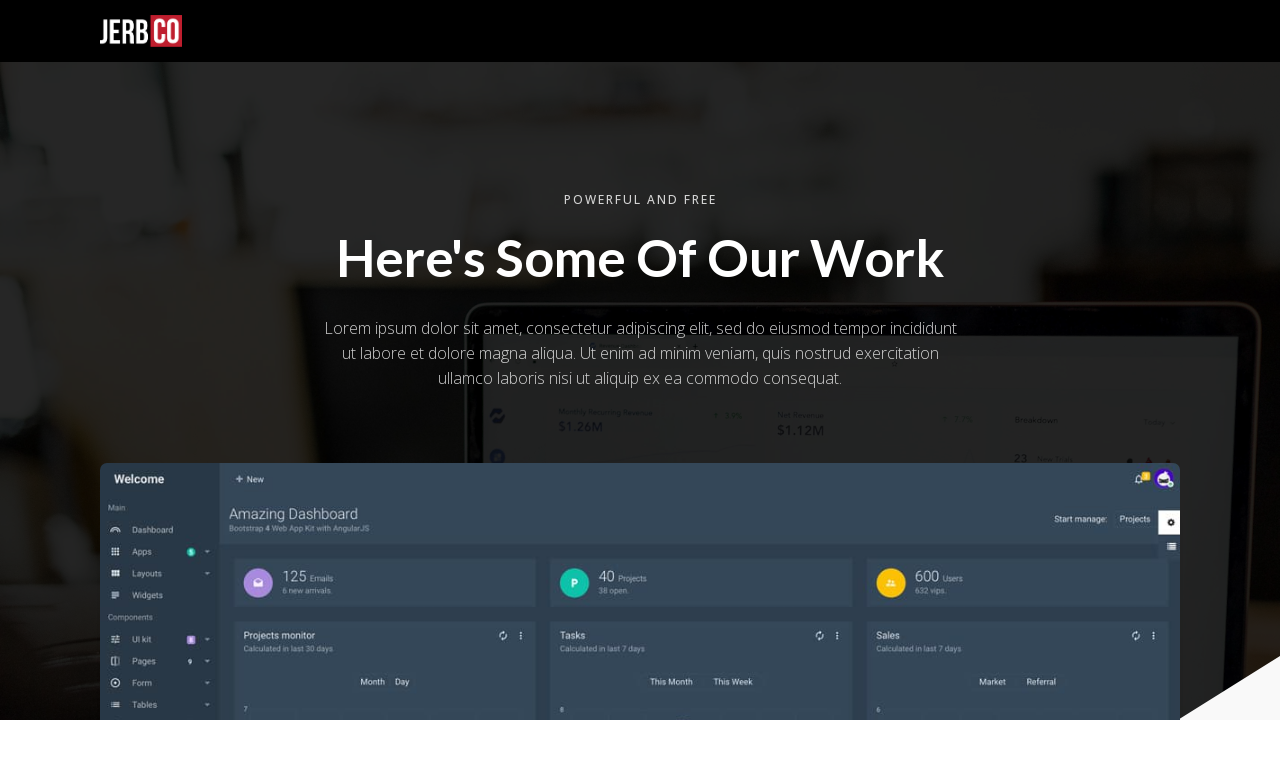

--- FILE ---
content_type: text/html; charset=UTF-8
request_url: http://jerbco.com/work/
body_size: 6142
content:
<!DOCTYPE html>
<html lang="en-US" >
<head>
<meta charset="UTF-8">
<meta name="viewport" content="width=device-width, initial-scale=1.0">
<!-- WP_HEAD() START -->
<title>Work - JERBCO, Ltd. | Full Service Creative Agency Specializing in Web Design, Video/Film, and Photography</title>
<meta name='robots' content='max-image-preview:large' />
	<style>img:is([sizes="auto" i], [sizes^="auto," i]) { contain-intrinsic-size: 3000px 1500px }</style>
	<link rel='stylesheet' id='wp-block-library-css' href='http://jerbco.com/wp-includes/css/dist/block-library/style.min.css?ver=6.7.4' type='text/css' media='all' />
<style id='classic-theme-styles-inline-css' type='text/css'>
/*! This file is auto-generated */
.wp-block-button__link{color:#fff;background-color:#32373c;border-radius:9999px;box-shadow:none;text-decoration:none;padding:calc(.667em + 2px) calc(1.333em + 2px);font-size:1.125em}.wp-block-file__button{background:#32373c;color:#fff;text-decoration:none}
</style>
<style id='global-styles-inline-css' type='text/css'>
:root{--wp--preset--aspect-ratio--square: 1;--wp--preset--aspect-ratio--4-3: 4/3;--wp--preset--aspect-ratio--3-4: 3/4;--wp--preset--aspect-ratio--3-2: 3/2;--wp--preset--aspect-ratio--2-3: 2/3;--wp--preset--aspect-ratio--16-9: 16/9;--wp--preset--aspect-ratio--9-16: 9/16;--wp--preset--color--black: #000000;--wp--preset--color--cyan-bluish-gray: #abb8c3;--wp--preset--color--white: #ffffff;--wp--preset--color--pale-pink: #f78da7;--wp--preset--color--vivid-red: #cf2e2e;--wp--preset--color--luminous-vivid-orange: #ff6900;--wp--preset--color--luminous-vivid-amber: #fcb900;--wp--preset--color--light-green-cyan: #7bdcb5;--wp--preset--color--vivid-green-cyan: #00d084;--wp--preset--color--pale-cyan-blue: #8ed1fc;--wp--preset--color--vivid-cyan-blue: #0693e3;--wp--preset--color--vivid-purple: #9b51e0;--wp--preset--gradient--vivid-cyan-blue-to-vivid-purple: linear-gradient(135deg,rgba(6,147,227,1) 0%,rgb(155,81,224) 100%);--wp--preset--gradient--light-green-cyan-to-vivid-green-cyan: linear-gradient(135deg,rgb(122,220,180) 0%,rgb(0,208,130) 100%);--wp--preset--gradient--luminous-vivid-amber-to-luminous-vivid-orange: linear-gradient(135deg,rgba(252,185,0,1) 0%,rgba(255,105,0,1) 100%);--wp--preset--gradient--luminous-vivid-orange-to-vivid-red: linear-gradient(135deg,rgba(255,105,0,1) 0%,rgb(207,46,46) 100%);--wp--preset--gradient--very-light-gray-to-cyan-bluish-gray: linear-gradient(135deg,rgb(238,238,238) 0%,rgb(169,184,195) 100%);--wp--preset--gradient--cool-to-warm-spectrum: linear-gradient(135deg,rgb(74,234,220) 0%,rgb(151,120,209) 20%,rgb(207,42,186) 40%,rgb(238,44,130) 60%,rgb(251,105,98) 80%,rgb(254,248,76) 100%);--wp--preset--gradient--blush-light-purple: linear-gradient(135deg,rgb(255,206,236) 0%,rgb(152,150,240) 100%);--wp--preset--gradient--blush-bordeaux: linear-gradient(135deg,rgb(254,205,165) 0%,rgb(254,45,45) 50%,rgb(107,0,62) 100%);--wp--preset--gradient--luminous-dusk: linear-gradient(135deg,rgb(255,203,112) 0%,rgb(199,81,192) 50%,rgb(65,88,208) 100%);--wp--preset--gradient--pale-ocean: linear-gradient(135deg,rgb(255,245,203) 0%,rgb(182,227,212) 50%,rgb(51,167,181) 100%);--wp--preset--gradient--electric-grass: linear-gradient(135deg,rgb(202,248,128) 0%,rgb(113,206,126) 100%);--wp--preset--gradient--midnight: linear-gradient(135deg,rgb(2,3,129) 0%,rgb(40,116,252) 100%);--wp--preset--font-size--small: 13px;--wp--preset--font-size--medium: 20px;--wp--preset--font-size--large: 36px;--wp--preset--font-size--x-large: 42px;--wp--preset--spacing--20: 0.44rem;--wp--preset--spacing--30: 0.67rem;--wp--preset--spacing--40: 1rem;--wp--preset--spacing--50: 1.5rem;--wp--preset--spacing--60: 2.25rem;--wp--preset--spacing--70: 3.38rem;--wp--preset--spacing--80: 5.06rem;--wp--preset--shadow--natural: 6px 6px 9px rgba(0, 0, 0, 0.2);--wp--preset--shadow--deep: 12px 12px 50px rgba(0, 0, 0, 0.4);--wp--preset--shadow--sharp: 6px 6px 0px rgba(0, 0, 0, 0.2);--wp--preset--shadow--outlined: 6px 6px 0px -3px rgba(255, 255, 255, 1), 6px 6px rgba(0, 0, 0, 1);--wp--preset--shadow--crisp: 6px 6px 0px rgba(0, 0, 0, 1);}:where(.is-layout-flex){gap: 0.5em;}:where(.is-layout-grid){gap: 0.5em;}body .is-layout-flex{display: flex;}.is-layout-flex{flex-wrap: wrap;align-items: center;}.is-layout-flex > :is(*, div){margin: 0;}body .is-layout-grid{display: grid;}.is-layout-grid > :is(*, div){margin: 0;}:where(.wp-block-columns.is-layout-flex){gap: 2em;}:where(.wp-block-columns.is-layout-grid){gap: 2em;}:where(.wp-block-post-template.is-layout-flex){gap: 1.25em;}:where(.wp-block-post-template.is-layout-grid){gap: 1.25em;}.has-black-color{color: var(--wp--preset--color--black) !important;}.has-cyan-bluish-gray-color{color: var(--wp--preset--color--cyan-bluish-gray) !important;}.has-white-color{color: var(--wp--preset--color--white) !important;}.has-pale-pink-color{color: var(--wp--preset--color--pale-pink) !important;}.has-vivid-red-color{color: var(--wp--preset--color--vivid-red) !important;}.has-luminous-vivid-orange-color{color: var(--wp--preset--color--luminous-vivid-orange) !important;}.has-luminous-vivid-amber-color{color: var(--wp--preset--color--luminous-vivid-amber) !important;}.has-light-green-cyan-color{color: var(--wp--preset--color--light-green-cyan) !important;}.has-vivid-green-cyan-color{color: var(--wp--preset--color--vivid-green-cyan) !important;}.has-pale-cyan-blue-color{color: var(--wp--preset--color--pale-cyan-blue) !important;}.has-vivid-cyan-blue-color{color: var(--wp--preset--color--vivid-cyan-blue) !important;}.has-vivid-purple-color{color: var(--wp--preset--color--vivid-purple) !important;}.has-black-background-color{background-color: var(--wp--preset--color--black) !important;}.has-cyan-bluish-gray-background-color{background-color: var(--wp--preset--color--cyan-bluish-gray) !important;}.has-white-background-color{background-color: var(--wp--preset--color--white) !important;}.has-pale-pink-background-color{background-color: var(--wp--preset--color--pale-pink) !important;}.has-vivid-red-background-color{background-color: var(--wp--preset--color--vivid-red) !important;}.has-luminous-vivid-orange-background-color{background-color: var(--wp--preset--color--luminous-vivid-orange) !important;}.has-luminous-vivid-amber-background-color{background-color: var(--wp--preset--color--luminous-vivid-amber) !important;}.has-light-green-cyan-background-color{background-color: var(--wp--preset--color--light-green-cyan) !important;}.has-vivid-green-cyan-background-color{background-color: var(--wp--preset--color--vivid-green-cyan) !important;}.has-pale-cyan-blue-background-color{background-color: var(--wp--preset--color--pale-cyan-blue) !important;}.has-vivid-cyan-blue-background-color{background-color: var(--wp--preset--color--vivid-cyan-blue) !important;}.has-vivid-purple-background-color{background-color: var(--wp--preset--color--vivid-purple) !important;}.has-black-border-color{border-color: var(--wp--preset--color--black) !important;}.has-cyan-bluish-gray-border-color{border-color: var(--wp--preset--color--cyan-bluish-gray) !important;}.has-white-border-color{border-color: var(--wp--preset--color--white) !important;}.has-pale-pink-border-color{border-color: var(--wp--preset--color--pale-pink) !important;}.has-vivid-red-border-color{border-color: var(--wp--preset--color--vivid-red) !important;}.has-luminous-vivid-orange-border-color{border-color: var(--wp--preset--color--luminous-vivid-orange) !important;}.has-luminous-vivid-amber-border-color{border-color: var(--wp--preset--color--luminous-vivid-amber) !important;}.has-light-green-cyan-border-color{border-color: var(--wp--preset--color--light-green-cyan) !important;}.has-vivid-green-cyan-border-color{border-color: var(--wp--preset--color--vivid-green-cyan) !important;}.has-pale-cyan-blue-border-color{border-color: var(--wp--preset--color--pale-cyan-blue) !important;}.has-vivid-cyan-blue-border-color{border-color: var(--wp--preset--color--vivid-cyan-blue) !important;}.has-vivid-purple-border-color{border-color: var(--wp--preset--color--vivid-purple) !important;}.has-vivid-cyan-blue-to-vivid-purple-gradient-background{background: var(--wp--preset--gradient--vivid-cyan-blue-to-vivid-purple) !important;}.has-light-green-cyan-to-vivid-green-cyan-gradient-background{background: var(--wp--preset--gradient--light-green-cyan-to-vivid-green-cyan) !important;}.has-luminous-vivid-amber-to-luminous-vivid-orange-gradient-background{background: var(--wp--preset--gradient--luminous-vivid-amber-to-luminous-vivid-orange) !important;}.has-luminous-vivid-orange-to-vivid-red-gradient-background{background: var(--wp--preset--gradient--luminous-vivid-orange-to-vivid-red) !important;}.has-very-light-gray-to-cyan-bluish-gray-gradient-background{background: var(--wp--preset--gradient--very-light-gray-to-cyan-bluish-gray) !important;}.has-cool-to-warm-spectrum-gradient-background{background: var(--wp--preset--gradient--cool-to-warm-spectrum) !important;}.has-blush-light-purple-gradient-background{background: var(--wp--preset--gradient--blush-light-purple) !important;}.has-blush-bordeaux-gradient-background{background: var(--wp--preset--gradient--blush-bordeaux) !important;}.has-luminous-dusk-gradient-background{background: var(--wp--preset--gradient--luminous-dusk) !important;}.has-pale-ocean-gradient-background{background: var(--wp--preset--gradient--pale-ocean) !important;}.has-electric-grass-gradient-background{background: var(--wp--preset--gradient--electric-grass) !important;}.has-midnight-gradient-background{background: var(--wp--preset--gradient--midnight) !important;}.has-small-font-size{font-size: var(--wp--preset--font-size--small) !important;}.has-medium-font-size{font-size: var(--wp--preset--font-size--medium) !important;}.has-large-font-size{font-size: var(--wp--preset--font-size--large) !important;}.has-x-large-font-size{font-size: var(--wp--preset--font-size--x-large) !important;}
:where(.wp-block-post-template.is-layout-flex){gap: 1.25em;}:where(.wp-block-post-template.is-layout-grid){gap: 1.25em;}
:where(.wp-block-columns.is-layout-flex){gap: 2em;}:where(.wp-block-columns.is-layout-grid){gap: 2em;}
:root :where(.wp-block-pullquote){font-size: 1.5em;line-height: 1.6;}
</style>
<link rel='stylesheet' id='oxygen-css' href='http://jerbco.com/wp-content/plugins/oxygen/component-framework/oxygen.css?ver=4.0.1' type='text/css' media='all' />
<link rel='stylesheet' id='core-sss-css' href='http://jerbco.com/wp-content/plugins/oxy-ninja/public/css/core-sss.min.css?ver=3.5.3' type='text/css' media='all' />
<link rel='stylesheet' id='splide-css' href='http://jerbco.com/wp-content/plugins/oxy-ninja/public/css/splide.min.css?ver=4.0.14' type='text/css' media='all' />
<script type="text/javascript" src="http://jerbco.com/wp-includes/js/jquery/jquery.min.js?ver=3.7.1" id="jquery-core-js"></script>
<script type="text/javascript" src="http://jerbco.com/wp-content/plugins/oxy-ninja/public/js/splide/splide.min.js?ver=4.0.14" id="splide-js"></script>
<script type="text/javascript" src="http://jerbco.com/wp-content/plugins/oxy-ninja/public/js/splide/splide-extension-auto-scroll.min.js?ver=0.5.2" id="splide-autoscroll-js"></script>
<link rel="https://api.w.org/" href="http://jerbco.com/wp-json/" /><link rel="alternate" title="JSON" type="application/json" href="http://jerbco.com/wp-json/wp/v2/pages/36" /><link rel="EditURI" type="application/rsd+xml" title="RSD" href="http://jerbco.com/xmlrpc.php?rsd" />
<meta name="generator" content="WordPress 6.7.4" />
<link rel="canonical" href="http://jerbco.com/work/" />
<link rel='shortlink' href='http://jerbco.com/?p=36' />
<link rel="alternate" title="oEmbed (JSON)" type="application/json+oembed" href="http://jerbco.com/wp-json/oembed/1.0/embed?url=http%3A%2F%2Fjerbco.com%2Fwork%2F" />
<link rel="alternate" title="oEmbed (XML)" type="text/xml+oembed" href="http://jerbco.com/wp-json/oembed/1.0/embed?url=http%3A%2F%2Fjerbco.com%2Fwork%2F&#038;format=xml" />

			<script type='text/javascript' src='//ajax.googleapis.com/ajax/libs/webfont/1/webfont.js'></script>
			<script type="text/javascript">
			WebFont.load({
				google: {
					families: ["Open Sans:100,200,300,400,500,600,700,800,900","Lato:100,200,300,400,500,600,700,800,900","Open Sans:100,200,300,400,500,600,700,800,900"]
				}
			});
			</script>
			<link rel='stylesheet' id='oxygen-cache-6-css' href='//jerbco.com/wp-content/uploads/oxygen/css/6.css?cache=1656616972&#038;ver=6.7.4' type='text/css' media='all' />
<link rel='stylesheet' id='oxygen-cache-36-css' href='//jerbco.com/wp-content/uploads/oxygen/css/36.css?cache=1677521351&#038;ver=6.7.4' type='text/css' media='all' />
<link rel='stylesheet' id='oxygen-universal-styles-css' href='//jerbco.com/wp-content/uploads/oxygen/css/universal.css?cache=1741024783&#038;ver=6.7.4' type='text/css' media='all' />
<!-- END OF WP_HEAD() -->
</head>
<body class="page-template-default page page-id-36  wp-embed-responsive oxygen-body" >




						<header id="_header-41-6" class="oxy-header-wrapper oxy-sticky-header oxy-overlay-header oxy-header" ><div id="_header_row-42-6" class="oxy-header-row" ><div class="oxy-header-container"><div id="_header_left-43-6" class="oxy-header-left" ><a id="link-44-6" class="ct-link atomic-logo" href="/" target="_self"  ><img  id="image-45-6" alt="" src="http://jerbco.com/wp-content/uploads/2019/01/jerbco-1.png" class="ct-image"/></a></div><div id="_header_center-46-6" class="oxy-header-center" ></div><div id="_header_right-47-6" class="oxy-header-right" ></div></div></div></header>
				<script type="text/javascript">
			jQuery(document).ready(function() {
				var selector = "#_header-41-6",
					scrollval = parseInt("300");
				if (!scrollval || scrollval < 1) {
										if (jQuery(window).width() >= 1121){
											jQuery("body").css("margin-top", jQuery(selector).outerHeight());
						jQuery(selector).addClass("oxy-sticky-header-active");
										}
									}
				else {
					var scrollTopOld = 0;
					jQuery(window).scroll(function() {
						if (!jQuery('body').hasClass('oxy-nav-menu-prevent-overflow')) {
							if (jQuery(this).scrollTop() > scrollval 
																) {
								if (
																		jQuery(window).width() >= 1121 && 
																		!jQuery(selector).hasClass("oxy-sticky-header-active")) {
									if (jQuery(selector).css('position')!='absolute') {
										jQuery("body").css("margin-top", jQuery(selector).outerHeight());
									}
									jQuery(selector)
										.addClass("oxy-sticky-header-active")
																			.addClass("oxy-sticky-header-fade-in");
																	}
							}
							else {
								jQuery(selector)
									.removeClass("oxy-sticky-header-fade-in")
									.removeClass("oxy-sticky-header-active");
								if (jQuery(selector).css('position')!='absolute') {
									jQuery("body").css("margin-top", "");
								}
							}
							scrollTopOld = jQuery(this).scrollTop();
						}
					})
				}
			});
		</script><div id='inner_content-119-6' class='ct-inner-content'><div id="div_block-2-36" class="ct-div-block" ><section id="section-3-36" class=" ct-section c-bg-dark c-center ct-section-with-shape-divider" ><div class="ct-section-inner-wrap"><div id="div_block-4-36" class="ct-div-block c-center c-max-width-640 c-relative c-margin-bottom-l" ><div id="text_block-5-36" class="ct-text-block c-tagline c-text-light c-margin-bottom-s" >Powerful and free</div><h1 id="headline-6-36" class="ct-headline c-h1 c-heading-light c-margin-bottom-m">Here's some of Our work</h1><div id="text_block-7-36" class="ct-text-block c-text-m c-text-light c-margin-bottom-l" >Lorem ipsum dolor sit amet, consectetur adipiscing elit, sed do eiusmod tempor incididunt ut labore et dolore magna aliqua. Ut enim ad minim veniam, quis nostrud exercitation ullamco laboris nisi ut aliquip ex ea commodo consequat.</div></div><div id="div_block-11-36" class="ct-div-block c-max-width-1120" ><img  id="image-12-36" alt="" src="https://core.oxyninja.com/wp-content/uploads/2021/05/dashboard2.jpg" class="ct-image c-rounded c-z-index-5"/></div>
		<div id="-shape-divider-13-36" class="oxy-shape-divider ">        
        <div class="oxy_shape_divider" >
            <svg xmlns="http://www.w3.org/2000/svg" viewBox="0 0 1440 320" preserveAspectRatio="none"><path fill="currentColor" fill-opacity="1" d="M0,160L120,181.3C240,203,480,245,720,224C960,203,1200,117,1320,74.7L1440,32L1440,320L1320,320C1200,320,960,320,720,320C480,320,240,320,120,320L0,320Z"></path></svg>        </div>

        </div>

		</div></section><section id="section-14-36" class=" ct-section c-bg-light" ><div class="ct-section-inner-wrap"><div id="div_block-15-36" class="ct-div-block c-columns-4 c-columns-m-2 c-max-width-1120 c-center-self c-stretch c-z-index-5 c-opacity-25 c-columns-gap-xl" ><div id="div_block-16-36" class="ct-div-block c-middle-center c-padding-l" ><img  id="image-17-36" alt="" src="http://jerbco.com/wp-content/uploads/2023/02/air-force-logo.png" class="ct-image c-greyscale"/></div><div id="div_block-18-36" class="ct-div-block c-middle-center c-padding-l" ><img  id="image-19-36" alt="" src="http://jerbco.com/wp-content/uploads/2023/02/659c935cc5_RMPBS_RGB_word_blk_vert_800.png" class="ct-image c-greyscale"/></div><div id="div_block-20-36" class="ct-div-block c-middle-center c-padding-l" ><img  id="image-21-36" alt="" src="http://jerbco.com/wp-content/uploads/2023/02/csupueblo.png" class="ct-image c-greyscale"/></div><div id="div_block-22-36" class="ct-div-block c-middle-center c-padding-l" ><img  id="image-23-36" alt="" src="http://jerbco.com/wp-content/uploads/2023/02/images.png" class="ct-image c-greyscale"/></div></div></div></section></div><section id="section-45-36" class=" ct-section c-bg-light" ><div class="ct-section-inner-wrap"><div id="div_block-46-36" class="ct-div-block c-columns-2 c-columns-m-1 c-columns-gap-l" ><div id="div_block-47-36" class="ct-div-block c-browser" ><div id="video-51-36" class="ct-video" >
                <div class="oxygen-vsb-responsive-video-wrapper"><iframe src="https://www.youtube.com/embed/o5uwVgsU0GM" frameborder="0" webkitallowfullscreen mozallowfullscreen allowfullscreen></iframe></div>
                </div></div><div id="div_block-52-36" class="ct-div-block" ><div id="text_block-53-36" class="ct-text-block c-tagline c-text-dark c-margin-bottom-s" >Project spotlight</div><h2 id="headline-54-36" class="ct-headline c-h2 c-heading-dark c-margin-bottom-l">Colorado Experience<br>The Great Pueblo Flood</h2><div id="div_block-55-36" class="ct-div-block c-columns-2 c-columns-l-1 c-columns-gap-l" ><div id="div_block-56-36" class="ct-div-block" ><div id="fancy_icon-57-36" class="ct-fancy-icon c-icon-accent-m c-margin-bottom-s" ><svg id="svg-fancy_icon-57-36"><use xlink:href="#OxyNinjaCoreicon-chart-square_1"></use></svg></div><div id="text_block-58-36" class="ct-text-block c-text-m c-heading-dark c-margin-bottom-s" >Format</div><div id="text_block-59-36" class="ct-text-block c-text-m c-text-dark" >Historical Documentary</div></div><div id="div_block-60-36" class="ct-div-block" ><div id="fancy_icon-61-36" class="ct-fancy-icon c-icon-accent-m c-margin-bottom-s" ><svg id="svg-fancy_icon-61-36"><use xlink:href="#OxyNinjaCoreicon-battery-charge3"></use></svg></div><div id="text_block-74-36" class="ct-text-block c-text-m c-heading-dark c-margin-bottom-s" >CLIENT</div><div id="text_block-63-36" class="ct-text-block c-text-m c-text-dark" >Rocky Mountain PBS</div></div></div></div></div></div></section><section id="section-77-36" class=" ct-section c-bg-light" ><div class="ct-section-inner-wrap"><h2 id="headline-78-36" class="ct-headline c-h2 c-margin-bottom-m c-heading-dark">Other Projects</h2><div id="div_block-81-36" class="ct-div-block c-columns-3 c-columns-l-2 c-columns-s-1 c-columns-gap-l" ><div id="div_block-82-36" class="ct-div-block" ><img  id="image-83-36" alt="" src="https://images.unsplash.com/photo-1553877522-43269d4ea984?ixid=MnwxMjA3fDB8MHxwaG90by1wYWdlfHx8fGVufDB8fHx8&ixlib=rb-1.2.1&auto=format&fit=crop&w=2100&q=80" class="ct-image c-margin-bottom-m c-rounded c-shadow"/><h3 id="headline-84-36" class="ct-headline c-margin-bottom-s c-h4">Water Oral History Project<br></h3><a id="link_text-88-36" class="ct-link-text c-link-m c-link-accent" href="http://" target="_self"  >View Case Study</a></div><div id="div_block-89-36" class="ct-div-block" ><img  id="image-90-36" alt="" src="https://images.unsplash.com/photo-1542744173-8e7e53415bb0?ixlib=rb-1.2.1&ixid=MnwxMjA3fDB8MHxwaG90by1wYWdlfHx8fGVufDB8fHx8&auto=format&fit=crop&w=2100&q=80" class="ct-image c-margin-bottom-m c-rounded c-shadow"/><h3 id="headline-91-36" class="ct-headline c-margin-bottom-s c-h4">Sangre De Cristo 50th Anniversary Gala<br></h3><a id="link_text-95-36" class="ct-link-text c-link-m c-link-accent" href="http://" target="_self"  >View on Vimeo</a></div><div id="div_block-96-36" class="ct-div-block" ><img  id="image-97-36" alt="" src="https://images.unsplash.com/photo-1519389950473-47ba0277781c?ixlib=rb-1.2.1&ixid=MnwxMjA3fDB8MHxwaG90by1wYWdlfHx8fGVufDB8fHx8&auto=format&fit=crop&w=2100&q=80" class="ct-image c-margin-bottom-m c-rounded c-shadow"/><h3 id="headline-98-36" class="ct-headline c-margin-bottom-s c-h4">CourseLeaf User Conference Wrapup<br></h3><a id="link_text-102-36" class="ct-link-text c-link-m c-link-accent" href="http://" target="_self"  >View on Vimeo</a></div><div id="div_block-103-36" class="ct-div-block" ><img  id="image-104-36" alt="" src="https://images.unsplash.com/photo-1502945015378-0e284ca1a5be?ixlib=rb-1.2.1&ixid=MnwxMjA3fDB8MHxwaG90by1wYWdlfHx8fGVufDB8fHx8&auto=format&fit=crop&w=2100&q=80" class="ct-image c-margin-bottom-m c-rounded c-shadow"/><h3 id="headline-105-36" class="ct-headline c-margin-bottom-s c-h4">PCC Teaching &amp; Learning Center<br></h3><a id="link_text-109-36" class="ct-link-text c-link-m c-link-accent" href="http://" target="_self"  >View on Vimeo</a></div><div id="div_block-110-36" class="ct-div-block" ><img  id="image-111-36" alt="" src="https://images.unsplash.com/photo-1516321318423-f06f85e504b3?ixlib=rb-1.2.1&ixid=MnwxMjA3fDB8MHxwaG90by1wYWdlfHx8fGVufDB8fHx8&auto=format&fit=crop&w=2100&q=80" class="ct-image c-margin-bottom-m c-rounded c-shadow"/><h3 id="headline-112-36" class="ct-headline c-margin-bottom-s c-h4">eTags Social Media Marketing Videos<br></h3><a id="link_text-116-36" class="ct-link-text c-link-m c-link-accent" href="http://" target="_self"  >View Case Study</a></div><div id="div_block-117-36" class="ct-div-block" ><img  id="image-118-36" alt="" src="https://images.unsplash.com/photo-1522071820081-009f0129c71c?ixlib=rb-1.2.1&ixid=MnwxMjA3fDB8MHxwaG90by1wYWdlfHx8fGVufDB8fHx8&auto=format&fit=crop&w=2100&q=80" class="ct-image c-margin-bottom-m c-rounded c-shadow"/><h3 id="headline-119-36" class="ct-headline c-margin-bottom-s c-h4">USAF Bands Pandemic Music Video<br></h3><a id="link_text-123-36" class="ct-link-text c-link-m c-link-accent" href="http://" target="_self"  >View on Vimeo</a></div></div></div></section></div><section id="section-120-6" class=" ct-section" ><div class="ct-section-inner-wrap"><div id="new_columns-121-6" class="ct-new-columns" ><div id="div_block-126-6" class="ct-div-block" ></div><div id="div_block-127-6" class="ct-div-block" ><div id="text_block-122-6" class="ct-text-block" >Copyright 2022, JERBCO, Ltd. All rights reserved.</div></div></div></div></section>	<!-- WP_FOOTER -->
<script type="text/javascript" id="ct-footer-js"></script><!-- /WP_FOOTER --> 
</body>
</html>


--- FILE ---
content_type: text/css
request_url: http://jerbco.com/wp-content/uploads/oxygen/css/6.css?cache=1656616972&ver=6.7.4
body_size: 680
content:
#section-120-6 > .ct-section-inner-wrap{padding-top:0;padding-bottom:0;display:flex;flex-direction:column;align-items:center}#section-120-6{border-bottom-style:none;border-bottom-width:1px;border-bottom-color:#960101;text-align:center;background-color:#000000;border-top-style:none;border-right-style:none;border-left-style:none}@media (max-width:767px){#section-120-6 > .ct-section-inner-wrap{display:flex}}#div_block-126-6{width:50%}#div_block-127-6{width:50%;align-items:flex-end;text-align:right}@media (max-width:991px){#new_columns-121-6> .ct-div-block{width:100% !important}}@media (max-width:767px){#new_columns-121-6{display:flex;flex-direction:column}}#text_block-122-6{color:rgba(255,255,255,0.5);font-family:'Open Sans';font-weight:300}#link-44-6{url-encoded:true}@media (max-width:767px){#link-44-6{margin-top:18px;margin-bottom:18px}}#image-45-6{height:32px}#_header-41-6 .oxy-nav-menu-open,#_header-41-6 .oxy-nav-menu:not(.oxy-nav-menu-open) .sub-menu{background-color:#000000}@media (min-width:1121px){#_header-41-6.oxy-header-wrapper.oxy-header.oxy-sticky-header.oxy-sticky-header-active{position:fixed;top:0;left:0;right:0;z-index:2147483640;box-shadow:0px 0px 10px rgba(0,0,0,0.3);}#_header-41-6.oxy-header.oxy-sticky-header-active .oxygen-hide-in-sticky{display:none}#_header-41-6.oxy-header.oxy-header .oxygen-show-in-sticky-only{display:none}}#_header-41-6{border-bottom-style:none;border-bottom-width:1px;border-bottom-color:#960101;padding-top:0px;padding-bottom:0px;border-top-style:none;border-right-style:none;border-left-style:none;background-color:#000000}.oxy-header.oxy-sticky-header-active > #_header_row-42-6.oxygen-show-in-sticky-only{display:block}#_header_row-42-6{border-top-style:none;border-right-style:none;border-bottom-style:none;border-left-style:none;padding-top:15px;padding-left:15px;padding-right:15px;padding-bottom:15px}

--- FILE ---
content_type: text/css
request_url: http://jerbco.com/wp-content/uploads/oxygen/css/36.css?cache=1677521351&ver=6.7.4
body_size: 752
content:
#section-3-36 > .ct-section-inner-wrap{padding-top:10%}#section-3-36{background-image:linear-gradient(rgba(0,0,0,0.85),rgba(0,0,0,0.85)),url(https://images.unsplash.com/photo-1556155092-490a1ba16284?ixid=MnwxMjA3fDB8MHxwaG90by1wYWdlfHx8fGVufDB8fHx8&ixlib=rb-1.2.1&auto=format&fit=crop&w=2100&q=80)}#section-14-36 > .ct-section-inner-wrap{padding-top:0;padding-bottom:0}#section-45-36{background-color:#353535}#section-77-36 > .ct-section-inner-wrap{align-items:center}#section-77-36{text-align:center}#div_block-46-36{flex-direction:row;display:flex;align-items:center}#div_block-81-36{flex-direction:row;display:flex;justify-content:flex-start;text-align:left}#headline-54-36{color:#ffffff;margin-bottom:0px}#text_block-53-36{color:#f66061}#text_block-58-36{color:#ffffff;text-transform:uppercase;letter-spacing:3px;font-size:.75em}#text_block-59-36{color:#ffffff}#text_block-74-36{color:#ffffff;text-transform:uppercase;letter-spacing:3px;font-size:.75em}#text_block-63-36{color:#ffffff}#image-12-36{width:100%;box-shadow:0px 30px 20px -20px rgba(0,0,0,0.3)}#video-51-36 >.oxygen-vsb-responsive-video-wrapper{padding-bottom:56.25%}.oxy_shape_divider{position:absolute;left:0;right:0;bottom:-1px;pointer-events:none}.oxy_shape_divider > svg{min-width:100%;position:absolute;bottom:0;left:0;z-index:0;transform-origin:bottom center}.oxy_shape_divider_top{top:-1px;bottom:initial}.oxy_shape_divider_flipped{transform:scaleX(-1)}#-shape-divider-13-36 .oxy_shape_divider{color:#f9f9f9;z-index:0}#-shape-divider-13-36 .oxy_shape_divider svg{height:500px}@media (max-width:991px){#-shape-divider-13-36 .oxy_shape_divider svg{height:300px}}@media (max-width:767px){#-shape-divider-13-36 .oxy_shape_divider svg{height:200px}}